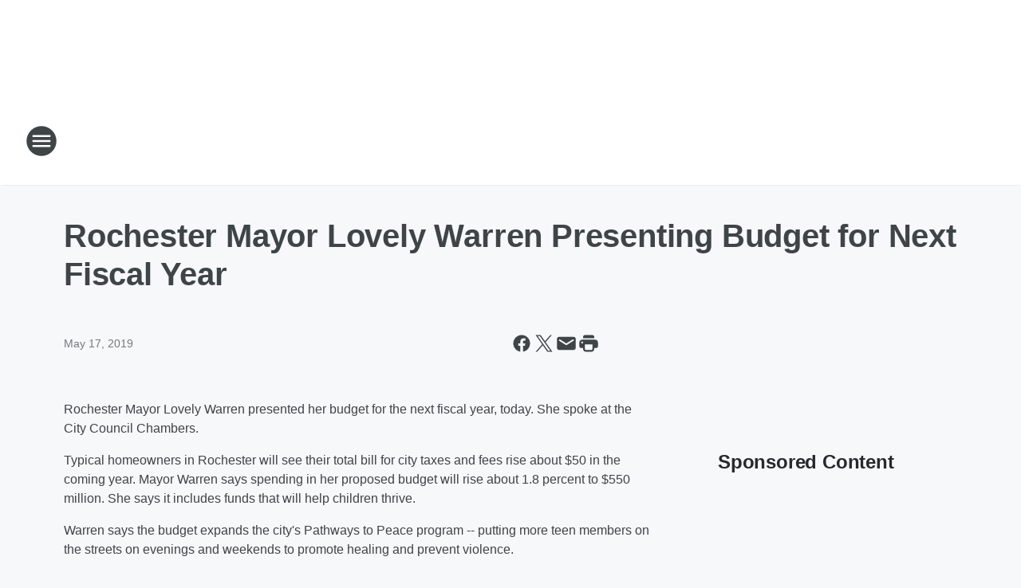

--- FILE ---
content_type: image/svg+xml
request_url: https://www.iheart.com/static/assets/StaticWaveSvg.svg
body_size: 4
content:
<svg
  fill="none"
  height="90"
  viewBox="0 0 641 90"
  width="641"
  xmlns="http://www.w3.org/2000/svg"
>
  <path d="M1 44.5C250.545 44.5 390.455 44.5 640 44.5" opacity="0.3" stroke="#F4ADB1" />
  <path
    d="M1 45C34.2762 45 64.6029 39.5 94.5 39.5C131.347 39.5 147.023 50.5 180.5 50.5C213.347 50.5 231.5 39.5 266.5 39.5C301.5 39.5 324.5 50.5 352.5 50.5C380.5 50.5 395.787 39.5 438.5 39.5C481.213 39.5 498.144 50.5 545.5 50.5C581.674 50.5 598.846 45 640 45"
    opacity="0.4"
    stroke="#FC5205"
  />
  <path
    d="M640 45C606.724 45 576.397 38.5 546.5 38.5C509.653 38.5 493.977 48.5 460.5 48.5C427.653 48.5 409.5 38.5 374.5 38.5C339.5 38.5 316.5 48.5 288.5 48.5C260.5 48.5 245.213 38.5 202.5 38.5C159.787 38.5 142.856 48.5 95.5 48.5C59.3261 48.5 42.1539 45 1 45"
    opacity="0.4"
    stroke="#57B1BC"
  />
  <path
    d="M1 46.5C1 46.5 17.5 25.5 34 25.5C52.4235 25.5 60 61.5 82 61.5C102.5 61.5 116.25 23.5 133.75 23.5C151.25 23.5 162.75 61.5 176.75 61.5C190.75 61.5 198.393 25.5 219.75 25.5C241.107 25.5 249.572 65.5 273.25 65.5C291.337 65.5 299.923 33 320.5 33"
    opacity="0.5"
    stroke="#E22C3A"
    strokeWidth="2"
  />
  <path
    d="M320.5 33C339.995 33 357.762 65.5 375.278 65.5C396.865 65.5 408.049 30.5 427.662 30.5C446.905 30.5 454.455 65 482.5 65.5C510.545 66 515.5 28.5 539.429 28.5C563.359 28.5 577.5 71 600.5 71C623.5 71 631 60.5 640 46"
    opacity="0.5"
    stroke="#E22C3A"
    strokeWidth="2"
  />
</svg>
